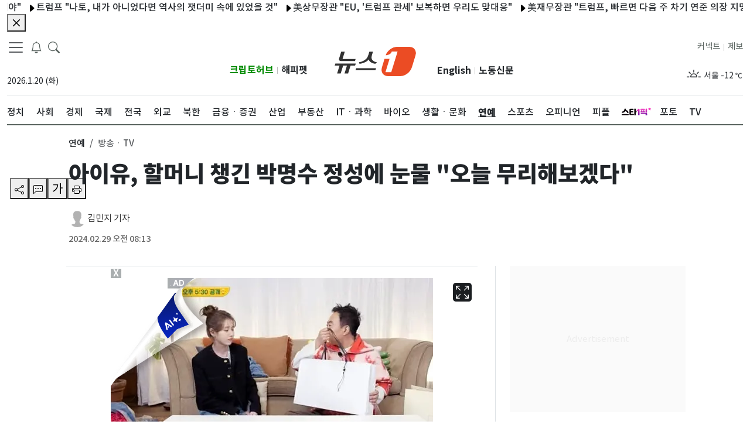

--- FILE ---
content_type: text/html; charset=UTF-8
request_url: https://magic.aedi.ai/v1/get_ad?api_key=9e406957d45fcb6c6f38c2ada7bace91&content_url=https%3A%2F%2Fi3n.news1.kr%2Fsystem%2Fphotos%2F2024%2F2%2F29%2F6508167%2Fhigh.jpg&title=%EC%95%84%EC%9D%B4%EC%9C%A0%2C%20%ED%95%A0%EB%A8%B8%EB%8B%88%20%EC%B1%99%EA%B8%B4%20%EB%B0%95%EB%AA%85%EC%88%98%20%EC%A0%95%EC%84%B1%EC%97%90%20%EB%88%88%EB%AC%BC%20%26quot%3B%EC%98%A4%EB%8A%98%20%EB%AC%B4%EB%A6%AC%ED%95%B4%EB%B3%B4%EA%B2%A0%EB%8B%A4%26quot%3B&referer=https%3A%2F%2Fwww.news1.kr%2Fentertain%2Fbroadcast-tv%2F5335682&write=2024-02-29T08%3A13%3A23%2B09%3A00&aedi_cpgn=&u=7423588950.1768935696&alt=%EB%B3%B8%EB%AC%B8%20%EC%9D%B4%EB%AF%B8%EC%A7%80%20-%20%EC%9C%A0%ED%8A%9C%EB%B8%8C%20%26%2339%3B%ED%95%A0%EB%AA%85%EC%88%98%26%2339%3B%20%EC%98%81%EC%83%81%20%EC%BA%A1%EC%B2%98&mb_id=&ad_id=ad_0&size=550x1787&callback=_jsonp_1768935696170
body_size: 844
content:
_jsonp_1768935696170({"status":"SUCCESS","data":{"src":"https://magic.aedi.ai/v1/ai_frame?fp=&da=1&ad_kwd=%EC%97%90%EC%96%B4%ED%8C%9F&offx=15&offy=0&scale=70&itcat=elec&ad_id=ad_0&ad=inl&api_key=&tp=ai&it=Array&title=&ckey=9388a4a71d3768d017901423a94d8c38&sid=743&filter=&cid=780&pid=2300&ma=FILLER_CP&referer=https%3A%2F%2Fwww.news1.kr%2Fentertain%2Fbroadcast-tv%2F5335682","width":183,"height":202,"campaign_id":"780","matching":"FILLER_CP"},"pv_imp_url":"https://log.aedi.ai/log/log.php?k=%3D%3DQSBpDM6ADO3ojULVkVJxkOwUjOXJ1S68JjtTrlsD5lsrTO1UjM6gzMjhDZ0kTYzIDNxATO3EDMkhjN3MDZxcTY0EGO4MTO6MDN3oDMwMjM&s=743&ad=inl&pv=1","template":"ai","zIndex":"10","left":0,"ver":"2","ckey":"9388a4a71d3768d017901423a94d8c38"})

--- FILE ---
content_type: text/html; charset=UTF-8
request_url: https://magic.aedi.ai/v1/ai_frame?fp=&da=1&ad_kwd=%EC%97%90%EC%96%B4%ED%8C%9F&offx=15&offy=0&scale=70&itcat=elec&ad_id=ad_0&ad=inl&api_key=&tp=ai&it=Array&title=&ckey=9388a4a71d3768d017901423a94d8c38&sid=743&filter=&cid=780&pid=2300&ma=FILLER_CP&referer=https%3A%2F%2Fwww.news1.kr%2Fentertain%2Fbroadcast-tv%2F5335682
body_size: 4562
content:
<html>
	<head>
		<meta http-equiv="content-type" content="text/html; charset=UTF-8">
		<meta http-equiv="X-UA-Compatible" content="IE=edge">
		<meta name="viewport" content="width=device-width, user-scalable=no, initial-scale=1, maximum-scale=1">
		<link href='//spoqa.github.io/spoqa-han-sans/css/SpoqaHanSansNeo.css' rel='stylesheet' type='text/css'>
		<title>piclick curation ad</title>
		<script src="https://code.jquery.com/jquery-3.4.0.min.js" integrity="sha256-BJeo0qm959uMBGb65z40ejJYGSgR7REI4+CW1fNKwOg=" crossorigin="anonymous"></script>
		<script>
			window.top.postMessage('ad_0-AD-OPEN', '*');
			var touchEvent = function(e){
				var self = this;
				var kk = Math.random();				
				if(kk < self.getAttribute('sensibility')) window.open(self.href, '_blank');
		  	}
		</script>
		<style>
			/* body 기본 폰트 */
			body {
				font-size: 15px;
				font-weight: 400;
				font-family: 'Spoqa Han Sans Neo', sans-serif; 
			}

			#wrap{width: 100%; height:100%;  margin: 0; position: relative;}
			.shop_logo img{height: 100%; vertical-align:top; }
			.contents{
				width: 100%; 
				height: 100%;
				pointer-events : none;
			}

			.item {
				pointer-events: visiblefill;
			}
			.contents:hover{cursor: pointer;}
			.contents:after{content: ''; clear: both; display: block;}
			.contents span{display: block;}
			.left-item{width:100%; height: 100%; float: left; position: relative; background-color:#ddd;}

			.wrap-item1{height:100%; margin: 0 auto; position: relative; overflow: hidden; -webkit-transition: all 0.5s ease; -moz-transition: all 0.5s ease; -o-transition: all 0.5s ease; transition: all 0.5s ease; width:calc(100% -2px);}
			/*
			.sale_box{position: absolute; bottom: 0px; left: 6%; bottom:3px; margin-top:-11px; z-index:50; width:90%; height: 43px; text-align: center; color: #000; font-size:12px; opacity: 1;filter: alpha(opacity=100);  text-shadow: -1px 0 #000, 0 1px #000, 1px 0 #000, 0 -1px #000;  text-align: center;font-weight:400;}

			.text-bg {position: absolute; bottom: 0px; left: 4px; width:calc(100% - 8px); margin-top:-11px; bottom:3px; height: 42px; text-align: center; color: #000; background: #000; opacity: 0.3; filter: alpha(opacity=30); border-radius:5px;}
			*/
			.sale_box {
				position: absolute;
				bottom: 0px;
				left: 6%;
				bottom: 3px;
				margin-top: -11px;
				z-index: 50;
				width: 90%;
				height: 43px;
				text-align: center;
				font-size: 12px;
				filter: alpha(opacity=100);
				text-shadow: -1px 0 #000, 0 1px #000, 1px 0 #000, 0 -1px #000;
			}

			.text-bg {
				position: absolute;
				bottom: 0px;
				left: 4px;
				width: calc(100% - 8px);
				margin-top: -11px;
				bottom: 3px;
				height: 42px;
				text-align: center;
				color: #000;
				background: #000;
				opacity: 0.6;
				filter: alpha(opacity=30);
				border-radius: 5px;
			}

			.text-bg_over{ opacity:0.5; filter:alpha(opacity=50)}

			.contents .sale_box .product_name{margin-top: 5px;height: 15px;overflow: hidden; color: #fff;cursor: pointer;text-align: center;white-space: nowrap;  text-overflow: ellipsis; font-weight:600;}

			.contents .sale_box .sale_price {color:#fff;font-weight:600;display: inline-block;font-size: 13px; }

			.dc_box div{position: absolute;top: 0px;right: 0px;background-color: #ff0055;width: 35px;height: 20px;line-height: 20px;border-radius: 0px 0 0 11px;text-align: right;color: #fff;font-size: 13px;font-weight: 600; }
			
			.text--area {
				background-color: rgba(0, 0, 0, 0.5);
				color: white;
				width: 100%;
				height: 100%;
				clip-path: polygon(0 0, 130px 0px, 116px 10px, 0 170px);
				text-shadow: -1px 0 #000, 0 1px #000, 1px 0 #000, 0 -1px #000;
			}

			.text--area-shape{
				float: right;
				/* shape-outside: polygon(55% 0, 100% 0, 100% 100%, 0 100%, 0 90%, 67% 7%); */
				shape-outside: polygon(78% 0, 100% 0, 100% 100%, 0 100%, 0% 88%);
				clip-path: polygon(78% 0, 100% 0, 100% 100%, 0 100%, 0% 88%);
				width: 100%;
				height: 100%;
			}

			.text--area-text {
				color: #ebebeb;
				margin: 0;
				word-break: break-all;
				padding-top: 0.2rem;
				padding-left: 0.2rem;
			}

			.text--area-price {
				margin: 0;
				margin-top: 0.3rem;
				white-space: nowrap;
				word-break: keep-all;
				text-overflow: ellipsis;
				font-weight: 700;
				font-size: 14px;
				padding-left: 0.2rem;
			}

			.fold--background {
				position: absolute;
				top: 0;
				left: 0;
				width: 100%;
				height: 100%;				
			}

			.hide--elements {
				opacity: 0 !important;
			}
			
			.image--clip-pc {
				clip-path: polygon(0 0, 146px 0, 129px 10px, 0 184px);
				width: 100%;
				height: 100%;		
				/* width: 166px;
				height: 184px; */
			}
		
			.image--clip-mobile {
				clip-path: polygon(0 0, 118px 0, 104px 10px, 0 154px);
				width: 100%;
				height: 100%;		
				/* width: 136px;
				height: 154px; */
			}

			.abf--bg {
				width: 100%;
				height: 100%;
				position: absolute;
				top: 0;
				left: 0;
				z-index: -1;
			}

			.abf--bg-item:nth-of-type(1) {
				height: 30%;

			}
			.abf--bg-item:nth-of-type(2) {
				height: 70%;

			}
			/* .a:before {
				#IE No click hack by covering the element.
				display:block;
				position:absolute;
				height:100%;
				width:100%;
				content:' ';
			} */

		</style>		
	</head>
	<body marginwidth="0" marginheight="0" style="width: 100%; height: 100%;">
		<div id="wrap">
			<div class="contents hide--elements">
				<!-- <img class="oldpvlog" alt="{OLD_PV_TRACKER}" style="display:none;"> -->
				<a href="https://www.piclick.me" target="_blank" style="position:absolute; top:0px; right:40px; z-index:999999;pointer-events: all;"><img src="https://cdn.piclick.kr/img/cover/ad_kr3.png" style="margin:0 0;"></a>
				<!--LOOP-->
				
				
				<a href='https://cl.aedi.ai/v1/link?fp=&au=2559&ik=1034268489.1768935698&k=JFkOwoDM4cjOStURWlET6ATN6clULpjMhNGN3MTOygTM4UWNiNWNzQzYxYmMlVmYkZGOxATOxoTO1UjM6gzMjhDZ0kTYzIDNxATO3EDMkhjN3MDZxcTY0EGO4MTO6MDN3oDMwMjM&t=%3D%[base64]&ad=inl&s=743&u=7423588950.1768935696&loc=aHR0cHM6Ly93d3cubmV3czEua3IvZW50ZXJ0YWluL2Jyb2FkY2FzdC10di81MzM1Njgy&ma=FILLER_CP' target="_blank" class="item">					
					<!-- image--clip-pc와 image--clip-mobile 클래스로 PC/Mobile 여부 제어 -->
					<div class="left-item click0 item-opa image--clip-pc">
						<div class="wrap-item1 obj0_img" style="background-image: url('//ads-partners.coupang.com/image1/[base64]'); background-size: 70%; background-repeat: no-repeat; background-position: center center;">
							<div class="dc_box" style="display:none;">
								<div class="dc obj0_dc_rate">{DC_RATE1}</div>
							</div>
							<!-- <img class="pvlog" alt="{PV_TRACKER}&lognew=1" style="visibility: hidden;position:absolute;"> -->
							<img class="implog" alt="https://log.aedi.ai/log/log.php?k=JFkOwoDM4cjOStURWlET6ATN6clULpjMhNGN3MTOygTM4UWNiNWNzQzYxYmMlVmYkZGOxATOxoTO1UjM6gzMjhDZ0kTYzIDNxATO3EDMkhjN3MDZxcTY0EGO4MTO6MDN3oDMwMjM&s=743&ad=inl&fp=" style="visibility: hidden;position:absolute;">														
						</div>
						<div class="abf--bg">
							<div class="abf--bg-item" id="abf--bg-xaxis"></div>
							<div class="abf--bg-item" id="abf--bg-yaxis"></div>
						</div>
						
					</div>
					<!--LOOP-->
					<img src="https://cdn2.aedi.ai/img/cover/over_aedi.png" class="fold--background" />
				</a>
				
				
			</div>
		</div>
		<script>
			$(function() {
				// 텍스트 길이가 13(2줄) 이상 일 때 최대길이 13으로 고정
				// $('.text--area-text').each(function (idx, element) {
				// 	if(element.innerText.length > 13) {
				// 		element.innerText = element.innerText.trim().substring(0, 13)
				// 	}
				// })

				// 가격 통화 정규식
				$('.text--area-price').each(function(idx, element) {
					element.innerText = element.innerText.replace(/\B(?=(\d{3})+(?!\d))/g, ",")
				})
			})			
		</script>
		<!-- Background Position지정 -->
		<script>
			var items = document.querySelectorAll(".item");
			items.forEach(function(element) {
				element.addEventListener('touchend', touchEvent, false);
				element.setAttribute("sensibility", 0.20);
			});			
			  
			// 위치: x y
			$('.wrap-item1').css('background-position', '-15px -0px')
			
			var right_upper_color = "RGB(255,255,255)";
			var left_lower_color = "RGB(255,255,255)";

			// ABF 배경 //
			// ABF 배경(상단)
			$('#abf--bg-xaxis').css('background-color', right_upper_color)
			// ABF 배경(하단)
			$('#abf--bg-yaxis').css('background-color', left_lower_color)
		</script>		
		<script>
			// 광고 표시여부 Tick
			function toggleAdvertisement() {
				$('.contents').removeClass('hide--elements');

				setTimeout(() => {
					$('.text--area').removeClass('hide--elements');
				}, 1500);

				setTimeout(() => {
					$('.contents').addClass('hide--elements');
					$('.text--area').addClass('hide--elements');
				}, 3000);
			}

			function onVisible(element, callback) {
				new IntersectionObserver(function(entries, observer) {
				entries.forEach(function(entry)  {
					if(entry.intersectionRatio > 0) {
					callback(element);
					observer.disconnect();
					}
				});
				}).observe(element);
			}

			function logPV(element) {	
				element.src = element.alt;		
			}

			$('document').ready(function() {
				onVisible(document.querySelector(".implog"), logPV);
			
				toggleAdvertisement()
				// 광고 표시여부 Tick
				setInterval(() => {
					toggleAdvertisement()
				}, 4000)				
			})
			
		</script>
	</body>
</html>
<script> window.top.postMessage('ad_0-AD-OPEN', '*'); </script>